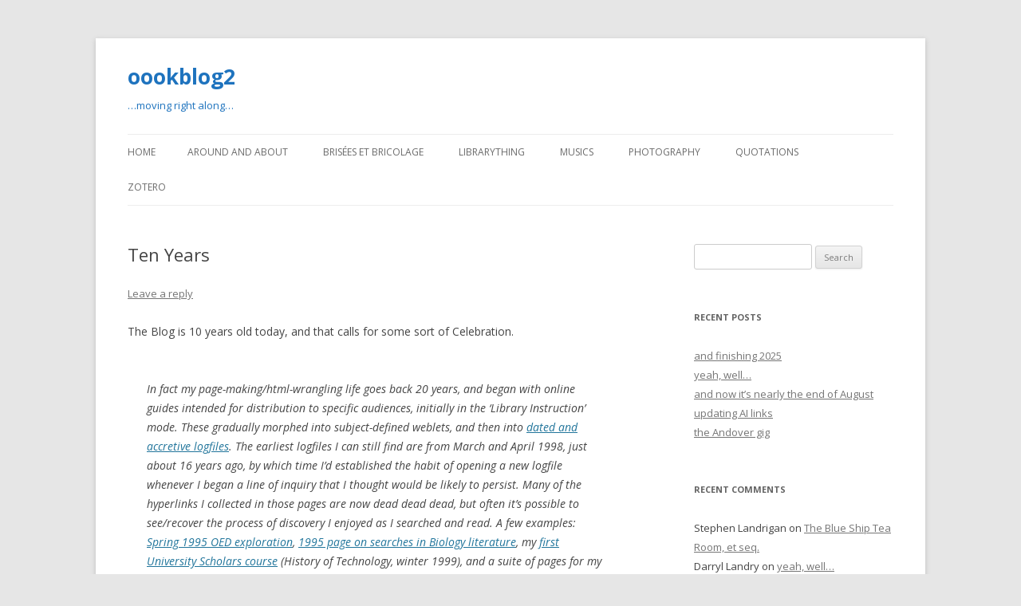

--- FILE ---
content_type: text/html; charset=UTF-8
request_url: https://oook.info/blog/?p=2530
body_size: 14155
content:
<!DOCTYPE html>
<!--[if IE 7]>
<html class="ie ie7" lang="en-US">
<![endif]-->
<!--[if IE 8]>
<html class="ie ie8" lang="en-US">
<![endif]-->
<!--[if !(IE 7) & !(IE 8)]><!-->
<html lang="en-US">
<!--<![endif]-->
<head>
<meta charset="UTF-8" />
<meta name="viewport" content="width=device-width" />
<title>Ten Years | oookblog2</title>
<link rel="profile" href="https://gmpg.org/xfn/11" />
<link rel="pingback" href="https://oook.info/blog/xmlrpc.php">
<!--[if lt IE 9]>
<script src="https://oook.info/blog/wp-content/themes/twentytwelve/js/html5.js?ver=3.7.0" type="text/javascript"></script>
<![endif]-->
<meta name='robots' content='max-image-preview:large' />
<link rel='dns-prefetch' href='//fonts.googleapis.com' />
<link href='https://fonts.gstatic.com' crossorigin rel='preconnect' />
<link rel="alternate" type="application/rss+xml" title="oookblog2 &raquo; Feed" href="https://oook.info/blog/?feed=rss2" />
<link rel="alternate" type="application/rss+xml" title="oookblog2 &raquo; Comments Feed" href="https://oook.info/blog/?feed=comments-rss2" />
<link rel="alternate" type="application/rss+xml" title="oookblog2 &raquo; Ten Years Comments Feed" href="https://oook.info/blog/?feed=rss2&#038;p=2530" />
<link rel="alternate" title="oEmbed (JSON)" type="application/json+oembed" href="https://oook.info/blog/index.php?rest_route=%2Foembed%2F1.0%2Fembed&#038;url=https%3A%2F%2Foook.info%2Fblog%2F%3Fp%3D2530" />
<link rel="alternate" title="oEmbed (XML)" type="text/xml+oembed" href="https://oook.info/blog/index.php?rest_route=%2Foembed%2F1.0%2Fembed&#038;url=https%3A%2F%2Foook.info%2Fblog%2F%3Fp%3D2530&#038;format=xml" />
<style id='wp-img-auto-sizes-contain-inline-css' type='text/css'>
img:is([sizes=auto i],[sizes^="auto," i]){contain-intrinsic-size:3000px 1500px}
/*# sourceURL=wp-img-auto-sizes-contain-inline-css */
</style>
<link rel='stylesheet' id='scap.flashblock-css' href='https://oook.info/blog/wp-content/plugins/compact-wp-audio-player/css/flashblock.css?ver=6.9' type='text/css' media='all' />
<link rel='stylesheet' id='scap.player-css' href='https://oook.info/blog/wp-content/plugins/compact-wp-audio-player/css/player.css?ver=6.9' type='text/css' media='all' />
<style id='wp-emoji-styles-inline-css' type='text/css'>

	img.wp-smiley, img.emoji {
		display: inline !important;
		border: none !important;
		box-shadow: none !important;
		height: 1em !important;
		width: 1em !important;
		margin: 0 0.07em !important;
		vertical-align: -0.1em !important;
		background: none !important;
		padding: 0 !important;
	}
/*# sourceURL=wp-emoji-styles-inline-css */
</style>
<style id='wp-block-library-inline-css' type='text/css'>
:root{--wp-block-synced-color:#7a00df;--wp-block-synced-color--rgb:122,0,223;--wp-bound-block-color:var(--wp-block-synced-color);--wp-editor-canvas-background:#ddd;--wp-admin-theme-color:#007cba;--wp-admin-theme-color--rgb:0,124,186;--wp-admin-theme-color-darker-10:#006ba1;--wp-admin-theme-color-darker-10--rgb:0,107,160.5;--wp-admin-theme-color-darker-20:#005a87;--wp-admin-theme-color-darker-20--rgb:0,90,135;--wp-admin-border-width-focus:2px}@media (min-resolution:192dpi){:root{--wp-admin-border-width-focus:1.5px}}.wp-element-button{cursor:pointer}:root .has-very-light-gray-background-color{background-color:#eee}:root .has-very-dark-gray-background-color{background-color:#313131}:root .has-very-light-gray-color{color:#eee}:root .has-very-dark-gray-color{color:#313131}:root .has-vivid-green-cyan-to-vivid-cyan-blue-gradient-background{background:linear-gradient(135deg,#00d084,#0693e3)}:root .has-purple-crush-gradient-background{background:linear-gradient(135deg,#34e2e4,#4721fb 50%,#ab1dfe)}:root .has-hazy-dawn-gradient-background{background:linear-gradient(135deg,#faaca8,#dad0ec)}:root .has-subdued-olive-gradient-background{background:linear-gradient(135deg,#fafae1,#67a671)}:root .has-atomic-cream-gradient-background{background:linear-gradient(135deg,#fdd79a,#004a59)}:root .has-nightshade-gradient-background{background:linear-gradient(135deg,#330968,#31cdcf)}:root .has-midnight-gradient-background{background:linear-gradient(135deg,#020381,#2874fc)}:root{--wp--preset--font-size--normal:16px;--wp--preset--font-size--huge:42px}.has-regular-font-size{font-size:1em}.has-larger-font-size{font-size:2.625em}.has-normal-font-size{font-size:var(--wp--preset--font-size--normal)}.has-huge-font-size{font-size:var(--wp--preset--font-size--huge)}.has-text-align-center{text-align:center}.has-text-align-left{text-align:left}.has-text-align-right{text-align:right}.has-fit-text{white-space:nowrap!important}#end-resizable-editor-section{display:none}.aligncenter{clear:both}.items-justified-left{justify-content:flex-start}.items-justified-center{justify-content:center}.items-justified-right{justify-content:flex-end}.items-justified-space-between{justify-content:space-between}.screen-reader-text{border:0;clip-path:inset(50%);height:1px;margin:-1px;overflow:hidden;padding:0;position:absolute;width:1px;word-wrap:normal!important}.screen-reader-text:focus{background-color:#ddd;clip-path:none;color:#444;display:block;font-size:1em;height:auto;left:5px;line-height:normal;padding:15px 23px 14px;text-decoration:none;top:5px;width:auto;z-index:100000}html :where(.has-border-color){border-style:solid}html :where([style*=border-top-color]){border-top-style:solid}html :where([style*=border-right-color]){border-right-style:solid}html :where([style*=border-bottom-color]){border-bottom-style:solid}html :where([style*=border-left-color]){border-left-style:solid}html :where([style*=border-width]){border-style:solid}html :where([style*=border-top-width]){border-top-style:solid}html :where([style*=border-right-width]){border-right-style:solid}html :where([style*=border-bottom-width]){border-bottom-style:solid}html :where([style*=border-left-width]){border-left-style:solid}html :where(img[class*=wp-image-]){height:auto;max-width:100%}:where(figure){margin:0 0 1em}html :where(.is-position-sticky){--wp-admin--admin-bar--position-offset:var(--wp-admin--admin-bar--height,0px)}@media screen and (max-width:600px){html :where(.is-position-sticky){--wp-admin--admin-bar--position-offset:0px}}

/*# sourceURL=wp-block-library-inline-css */
</style><style id='global-styles-inline-css' type='text/css'>
:root{--wp--preset--aspect-ratio--square: 1;--wp--preset--aspect-ratio--4-3: 4/3;--wp--preset--aspect-ratio--3-4: 3/4;--wp--preset--aspect-ratio--3-2: 3/2;--wp--preset--aspect-ratio--2-3: 2/3;--wp--preset--aspect-ratio--16-9: 16/9;--wp--preset--aspect-ratio--9-16: 9/16;--wp--preset--color--black: #000000;--wp--preset--color--cyan-bluish-gray: #abb8c3;--wp--preset--color--white: #fff;--wp--preset--color--pale-pink: #f78da7;--wp--preset--color--vivid-red: #cf2e2e;--wp--preset--color--luminous-vivid-orange: #ff6900;--wp--preset--color--luminous-vivid-amber: #fcb900;--wp--preset--color--light-green-cyan: #7bdcb5;--wp--preset--color--vivid-green-cyan: #00d084;--wp--preset--color--pale-cyan-blue: #8ed1fc;--wp--preset--color--vivid-cyan-blue: #0693e3;--wp--preset--color--vivid-purple: #9b51e0;--wp--preset--color--blue: #21759b;--wp--preset--color--dark-gray: #444;--wp--preset--color--medium-gray: #9f9f9f;--wp--preset--color--light-gray: #e6e6e6;--wp--preset--gradient--vivid-cyan-blue-to-vivid-purple: linear-gradient(135deg,rgb(6,147,227) 0%,rgb(155,81,224) 100%);--wp--preset--gradient--light-green-cyan-to-vivid-green-cyan: linear-gradient(135deg,rgb(122,220,180) 0%,rgb(0,208,130) 100%);--wp--preset--gradient--luminous-vivid-amber-to-luminous-vivid-orange: linear-gradient(135deg,rgb(252,185,0) 0%,rgb(255,105,0) 100%);--wp--preset--gradient--luminous-vivid-orange-to-vivid-red: linear-gradient(135deg,rgb(255,105,0) 0%,rgb(207,46,46) 100%);--wp--preset--gradient--very-light-gray-to-cyan-bluish-gray: linear-gradient(135deg,rgb(238,238,238) 0%,rgb(169,184,195) 100%);--wp--preset--gradient--cool-to-warm-spectrum: linear-gradient(135deg,rgb(74,234,220) 0%,rgb(151,120,209) 20%,rgb(207,42,186) 40%,rgb(238,44,130) 60%,rgb(251,105,98) 80%,rgb(254,248,76) 100%);--wp--preset--gradient--blush-light-purple: linear-gradient(135deg,rgb(255,206,236) 0%,rgb(152,150,240) 100%);--wp--preset--gradient--blush-bordeaux: linear-gradient(135deg,rgb(254,205,165) 0%,rgb(254,45,45) 50%,rgb(107,0,62) 100%);--wp--preset--gradient--luminous-dusk: linear-gradient(135deg,rgb(255,203,112) 0%,rgb(199,81,192) 50%,rgb(65,88,208) 100%);--wp--preset--gradient--pale-ocean: linear-gradient(135deg,rgb(255,245,203) 0%,rgb(182,227,212) 50%,rgb(51,167,181) 100%);--wp--preset--gradient--electric-grass: linear-gradient(135deg,rgb(202,248,128) 0%,rgb(113,206,126) 100%);--wp--preset--gradient--midnight: linear-gradient(135deg,rgb(2,3,129) 0%,rgb(40,116,252) 100%);--wp--preset--font-size--small: 13px;--wp--preset--font-size--medium: 20px;--wp--preset--font-size--large: 36px;--wp--preset--font-size--x-large: 42px;--wp--preset--spacing--20: 0.44rem;--wp--preset--spacing--30: 0.67rem;--wp--preset--spacing--40: 1rem;--wp--preset--spacing--50: 1.5rem;--wp--preset--spacing--60: 2.25rem;--wp--preset--spacing--70: 3.38rem;--wp--preset--spacing--80: 5.06rem;--wp--preset--shadow--natural: 6px 6px 9px rgba(0, 0, 0, 0.2);--wp--preset--shadow--deep: 12px 12px 50px rgba(0, 0, 0, 0.4);--wp--preset--shadow--sharp: 6px 6px 0px rgba(0, 0, 0, 0.2);--wp--preset--shadow--outlined: 6px 6px 0px -3px rgb(255, 255, 255), 6px 6px rgb(0, 0, 0);--wp--preset--shadow--crisp: 6px 6px 0px rgb(0, 0, 0);}:where(.is-layout-flex){gap: 0.5em;}:where(.is-layout-grid){gap: 0.5em;}body .is-layout-flex{display: flex;}.is-layout-flex{flex-wrap: wrap;align-items: center;}.is-layout-flex > :is(*, div){margin: 0;}body .is-layout-grid{display: grid;}.is-layout-grid > :is(*, div){margin: 0;}:where(.wp-block-columns.is-layout-flex){gap: 2em;}:where(.wp-block-columns.is-layout-grid){gap: 2em;}:where(.wp-block-post-template.is-layout-flex){gap: 1.25em;}:where(.wp-block-post-template.is-layout-grid){gap: 1.25em;}.has-black-color{color: var(--wp--preset--color--black) !important;}.has-cyan-bluish-gray-color{color: var(--wp--preset--color--cyan-bluish-gray) !important;}.has-white-color{color: var(--wp--preset--color--white) !important;}.has-pale-pink-color{color: var(--wp--preset--color--pale-pink) !important;}.has-vivid-red-color{color: var(--wp--preset--color--vivid-red) !important;}.has-luminous-vivid-orange-color{color: var(--wp--preset--color--luminous-vivid-orange) !important;}.has-luminous-vivid-amber-color{color: var(--wp--preset--color--luminous-vivid-amber) !important;}.has-light-green-cyan-color{color: var(--wp--preset--color--light-green-cyan) !important;}.has-vivid-green-cyan-color{color: var(--wp--preset--color--vivid-green-cyan) !important;}.has-pale-cyan-blue-color{color: var(--wp--preset--color--pale-cyan-blue) !important;}.has-vivid-cyan-blue-color{color: var(--wp--preset--color--vivid-cyan-blue) !important;}.has-vivid-purple-color{color: var(--wp--preset--color--vivid-purple) !important;}.has-black-background-color{background-color: var(--wp--preset--color--black) !important;}.has-cyan-bluish-gray-background-color{background-color: var(--wp--preset--color--cyan-bluish-gray) !important;}.has-white-background-color{background-color: var(--wp--preset--color--white) !important;}.has-pale-pink-background-color{background-color: var(--wp--preset--color--pale-pink) !important;}.has-vivid-red-background-color{background-color: var(--wp--preset--color--vivid-red) !important;}.has-luminous-vivid-orange-background-color{background-color: var(--wp--preset--color--luminous-vivid-orange) !important;}.has-luminous-vivid-amber-background-color{background-color: var(--wp--preset--color--luminous-vivid-amber) !important;}.has-light-green-cyan-background-color{background-color: var(--wp--preset--color--light-green-cyan) !important;}.has-vivid-green-cyan-background-color{background-color: var(--wp--preset--color--vivid-green-cyan) !important;}.has-pale-cyan-blue-background-color{background-color: var(--wp--preset--color--pale-cyan-blue) !important;}.has-vivid-cyan-blue-background-color{background-color: var(--wp--preset--color--vivid-cyan-blue) !important;}.has-vivid-purple-background-color{background-color: var(--wp--preset--color--vivid-purple) !important;}.has-black-border-color{border-color: var(--wp--preset--color--black) !important;}.has-cyan-bluish-gray-border-color{border-color: var(--wp--preset--color--cyan-bluish-gray) !important;}.has-white-border-color{border-color: var(--wp--preset--color--white) !important;}.has-pale-pink-border-color{border-color: var(--wp--preset--color--pale-pink) !important;}.has-vivid-red-border-color{border-color: var(--wp--preset--color--vivid-red) !important;}.has-luminous-vivid-orange-border-color{border-color: var(--wp--preset--color--luminous-vivid-orange) !important;}.has-luminous-vivid-amber-border-color{border-color: var(--wp--preset--color--luminous-vivid-amber) !important;}.has-light-green-cyan-border-color{border-color: var(--wp--preset--color--light-green-cyan) !important;}.has-vivid-green-cyan-border-color{border-color: var(--wp--preset--color--vivid-green-cyan) !important;}.has-pale-cyan-blue-border-color{border-color: var(--wp--preset--color--pale-cyan-blue) !important;}.has-vivid-cyan-blue-border-color{border-color: var(--wp--preset--color--vivid-cyan-blue) !important;}.has-vivid-purple-border-color{border-color: var(--wp--preset--color--vivid-purple) !important;}.has-vivid-cyan-blue-to-vivid-purple-gradient-background{background: var(--wp--preset--gradient--vivid-cyan-blue-to-vivid-purple) !important;}.has-light-green-cyan-to-vivid-green-cyan-gradient-background{background: var(--wp--preset--gradient--light-green-cyan-to-vivid-green-cyan) !important;}.has-luminous-vivid-amber-to-luminous-vivid-orange-gradient-background{background: var(--wp--preset--gradient--luminous-vivid-amber-to-luminous-vivid-orange) !important;}.has-luminous-vivid-orange-to-vivid-red-gradient-background{background: var(--wp--preset--gradient--luminous-vivid-orange-to-vivid-red) !important;}.has-very-light-gray-to-cyan-bluish-gray-gradient-background{background: var(--wp--preset--gradient--very-light-gray-to-cyan-bluish-gray) !important;}.has-cool-to-warm-spectrum-gradient-background{background: var(--wp--preset--gradient--cool-to-warm-spectrum) !important;}.has-blush-light-purple-gradient-background{background: var(--wp--preset--gradient--blush-light-purple) !important;}.has-blush-bordeaux-gradient-background{background: var(--wp--preset--gradient--blush-bordeaux) !important;}.has-luminous-dusk-gradient-background{background: var(--wp--preset--gradient--luminous-dusk) !important;}.has-pale-ocean-gradient-background{background: var(--wp--preset--gradient--pale-ocean) !important;}.has-electric-grass-gradient-background{background: var(--wp--preset--gradient--electric-grass) !important;}.has-midnight-gradient-background{background: var(--wp--preset--gradient--midnight) !important;}.has-small-font-size{font-size: var(--wp--preset--font-size--small) !important;}.has-medium-font-size{font-size: var(--wp--preset--font-size--medium) !important;}.has-large-font-size{font-size: var(--wp--preset--font-size--large) !important;}.has-x-large-font-size{font-size: var(--wp--preset--font-size--x-large) !important;}
/*# sourceURL=global-styles-inline-css */
</style>

<style id='classic-theme-styles-inline-css' type='text/css'>
/*! This file is auto-generated */
.wp-block-button__link{color:#fff;background-color:#32373c;border-radius:9999px;box-shadow:none;text-decoration:none;padding:calc(.667em + 2px) calc(1.333em + 2px);font-size:1.125em}.wp-block-file__button{background:#32373c;color:#fff;text-decoration:none}
/*# sourceURL=/wp-includes/css/classic-themes.min.css */
</style>
<link rel='stylesheet' id='twentytwelve-fonts-css' href='https://fonts.googleapis.com/css?family=Open+Sans%3A400italic%2C700italic%2C400%2C700&#038;subset=latin%2Clatin-ext&#038;display=fallback' type='text/css' media='all' />
<link rel='stylesheet' id='twentytwelve-style-css' href='https://oook.info/blog/wp-content/themes/twentytwelve/style.css?ver=20221101' type='text/css' media='all' />
<link rel='stylesheet' id='twentytwelve-block-style-css' href='https://oook.info/blog/wp-content/themes/twentytwelve/css/blocks.css?ver=20190406' type='text/css' media='all' />
<link rel='stylesheet' id='zotpress.shortcode.min.css-css' href='https://oook.info/blog/wp-content/plugins/zotpress/css/zotpress.shortcode.min.css?ver=6.9' type='text/css' media='all' />
<script type="text/javascript" src="https://oook.info/blog/wp-content/plugins/compact-wp-audio-player/js/soundmanager2-nodebug-jsmin.js?ver=6.9" id="scap.soundmanager2-js"></script>
<script type="text/javascript" src="https://oook.info/blog/wp-includes/js/jquery/jquery.min.js?ver=3.7.1" id="jquery-core-js"></script>
<script type="text/javascript" src="https://oook.info/blog/wp-includes/js/jquery/jquery-migrate.min.js?ver=3.4.1" id="jquery-migrate-js"></script>
<link rel="https://api.w.org/" href="https://oook.info/blog/index.php?rest_route=/" /><link rel="alternate" title="JSON" type="application/json" href="https://oook.info/blog/index.php?rest_route=/wp/v2/posts/2530" /><link rel="EditURI" type="application/rsd+xml" title="RSD" href="https://oook.info/blog/xmlrpc.php?rsd" />
<meta name="generator" content="WordPress 6.9" />
<link rel="canonical" href="https://oook.info/blog/?p=2530" />
<link rel='shortlink' href='https://oook.info/blog/?p=2530' />
<style type="text/css">.recentcomments a{display:inline !important;padding:0 !important;margin:0 !important;}</style>	<style type="text/css" id="twentytwelve-header-css">
			.site-header h1 a,
		.site-header h2 {
			color: #1e73be;
		}
		</style>
	</head>

<body class="wp-singular post-template-default single single-post postid-2530 single-format-standard wp-embed-responsive wp-theme-twentytwelve custom-font-enabled">
<div id="page" class="hfeed site">
	<header id="masthead" class="site-header">
		<hgroup>
			<h1 class="site-title"><a href="https://oook.info/blog/" title="oookblog2" rel="home">oookblog2</a></h1>
			<h2 class="site-description">&#8230;moving right along&#8230;</h2>
		</hgroup>

		<nav id="site-navigation" class="main-navigation">
			<button class="menu-toggle">Menu</button>
			<a class="assistive-text" href="#content" title="Skip to content">Skip to content</a>
			<div class="nav-menu"><ul>
<li ><a href="https://oook.info/blog/">Home</a></li><li class="page_item page-item-2"><a href="https://oook.info/blog/?page_id=2">Around and About</a></li>
<li class="page_item page-item-1970"><a href="https://oook.info/blog/?page_id=1970">Brisées et bricolage</a></li>
<li class="page_item page-item-1835"><a href="https://oook.info/blog/?page_id=1835">LibraryThing</a></li>
<li class="page_item page-item-1855"><a href="https://oook.info/blog/?page_id=1855">Musics</a></li>
<li class="page_item page-item-1845"><a href="https://oook.info/blog/?page_id=1845">Photography</a></li>
<li class="page_item page-item-1922"><a href="https://oook.info/blog/?page_id=1922">Quotations</a></li>
<li class="page_item page-item-1818"><a href="https://oook.info/blog/?page_id=1818">Zotero</a></li>
</ul></div>
		</nav><!-- #site-navigation -->

			</header><!-- #masthead -->

	<div id="main" class="wrapper">

	<div id="primary" class="site-content">
		<div id="content" role="main">

			
				
	<article id="post-2530" class="post-2530 post type-post status-publish format-standard hentry category-entanglement category-rumination category-tempora">
				<header class="entry-header">
			
						<h1 class="entry-title">Ten Years</h1>
										<div class="comments-link">
					<a href="https://oook.info/blog/?p=2530#respond"><span class="leave-reply">Leave a reply</span></a>				</div><!-- .comments-link -->
					</header><!-- .entry-header -->

				<div class="entry-content">
			<p>The Blog is 10 years old today, and that calls for some sort of Celebration. </p>
<blockquote><p>In fact my page-making/html-wrangling life goes back 20 years, and began with online  guides intended for distribution to specific audiences, initially in the &#8216;Library Instruction&#8217; mode. These gradually morphed into subject-defined weblets, and then into <a href="http://oook.info/logstl2.html">dated and accretive logfiles</a>. The earliest logfiles I can still find are from March and April 1998, just about 16 years ago, by which time I&#8217;d established the habit of opening a new logfile whenever I began a line of inquiry that I thought would be likely to persist. Many of the hyperlinks I collected in those pages are now dead dead dead, but often it&#8217;s possible to see/recover the <i>process of discovery</i> I enjoyed as I searched and read. A few examples: <a href="http://oook.info/oed/oedtrial.html">Spring 1995 OED exploration</a>, <a href="http://oook.info/biology/chao.html">1995 page on searches in Biology literature</a>, my <a href="http://oook.info/technol/">first University Scholars course</a> (History of Technology, winter 1999), and a suite of pages for my <a href="http://oook.info/sabb/">Fall 2002 sabbatical</a>. Many more can be found via <a href="http://oook.info/weblegacy.html">the Web Legacy summary</a>  (compiled Spring 2005).</p></blockquote>
<p>By 2003 I wanted to explore RSS-linked blogging, but couldn&#8217;t get W&#038;L&#8217;s computing services interested in hosting the necessary software; I finally set up my own oook.info domain in March 2004, and instantiated OookBlog using MovableType software. I&#8217;ve used the blog to track day-to-day discoveries and ruminations, mostly as a sort of electronic journal, with myself as the primary reader. In 2013 I transferred the contents to WordPress, and augmented the overall presentation with links to other material at the top of the page.</p>
<p>
This morning I decided that improving the tagging of posts would be a good step at Year 10, so I&#8217;ve spent today going through the posts to add tags. Along the way I&#8217;ve reacquainted myself with stuff I&#8217;d forgotten about, and begun to think about things I might do more systematically in the next 10 years. I wish I&#8217;d been more systematic about blogging my reading, and I&#8217;m not too pleased with the categories or the consistency of my tagging (<a href="https://oook.info/blog/?cat=21">argybargy</a> and <a href="https://oook.info/blog/?cat=3">musics</a> show up a lot, also <a href="https://oook.info/blog/?cat=29">quote</a> and <a href="https://oook.info/blog/?cat=34">reading</a>; <a href="https://oook.info/blog/?cat=4">metastuff</a> is my own creation). I&#8217;m surprised at the number and diversity of music videos  (and note that quite a few are no longer available). The daily capture of my Delicious feed ended in September 2011, but I&#8217;ve discovered that my Delicious tags DO still work! The <a href="https://oook.info/blog/?page_id=1818">Zotero link</a> is the best I&#8217;ve been able to do as a replacement for Delicious.</p>
<p>
A few nuggets I was especially pleased to rediscover: <a href="https://oook.info/blog/?p=1639">the tune Otiose Maggie</a>; a nice <a href=" https://oook.info/blog/?p=1517">grasshopper picture</a>; my first experiment in podcasting: <a href="https://archive.org/details/On_Musical_Variety">On Musical Variety</a> (2004); elements of my Nova Scotia Faces project: <a href="https://oook.info/blog/?p=1504">the sad tale of Poor Alice G.</a> and <a href="https://oook.info/blog/?p=1535">two nice videos</a>; and a scattering of poetical bits: <a href="http://oook.info/AThaiku.html">haiku/senryu written while hiking the Appalachian Trail in Maine in 2002</a>, a <a href="https://oook.info/blog/?p=1467">farewell to Makeshift</a>, <a href="https://oook.info/blog/?p=1461">two on patriotic excess</a>, <a href="https://oook.info/blog/?p=1157">one on debts of gratitude</a>, and a longer one <a href="https://oook.info/blog/?p=1159">on connections</a>.</p>
<p>
Bits of quotation are everywhere, but today&#8217;s Prize goes to <a href="https://oook.info/blog/?p=1566">Emerson</a></p>
<blockquote><p><b>A man of 45 does not want to open new accounts of friendship. He has said Kitty kitty long enough.</b></p></blockquote>
<p>In sum, I&#8217;m quite pleased with the breadth and the onward progress reflected in what I&#8217;ve found today. I continue to Believe In this medium, even if I&#8217;m speaking mostly to myself. </p>
					</div><!-- .entry-content -->
		
		<footer class="entry-meta">
			This entry was posted in <a href="https://oook.info/blog/?cat=20" rel="category">entanglement</a>, <a href="https://oook.info/blog/?cat=19" rel="category">rumination</a>, <a href="https://oook.info/blog/?cat=7" rel="category">tempora</a> on <a href="https://oook.info/blog/?p=2530" title="6:45 pm" rel="bookmark"><time class="entry-date" datetime="2014-03-06T18:45:40-05:00">March 6, 2014</time></a><span class="by-author"> by <span class="author vcard"><a class="url fn n" href="https://oook.info/blog/?author=1" title="View all posts by oook" rel="author">oook</a></span></span>.								</footer><!-- .entry-meta -->
	</article><!-- #post -->

				<nav class="nav-single">
					<h3 class="assistive-text">Post navigation</h3>
					<span class="nav-previous"><a href="https://oook.info/blog/?p=2219" rel="prev"><span class="meta-nav">&larr;</span> sometimes I just can&#8217;t resist</a></span>
					<span class="nav-next"><a href="https://oook.info/blog/?p=2762" rel="next">Clay Shirky lays it out for you <span class="meta-nav">&rarr;</span></a></span>
				</nav><!-- .nav-single -->

				
<div id="comments" class="comments-area">

	
	
		<div id="respond" class="comment-respond">
		<h3 id="reply-title" class="comment-reply-title">Leave a Reply <small><a rel="nofollow" id="cancel-comment-reply-link" href="/blog/?p=2530#respond" style="display:none;">Cancel reply</a></small></h3><form action="https://oook.info/blog/wp-comments-post.php" method="post" id="commentform" class="comment-form"><p class="comment-notes"><span id="email-notes">Your email address will not be published.</span> <span class="required-field-message">Required fields are marked <span class="required">*</span></span></p><p class="comment-form-comment"><label for="comment">Comment <span class="required">*</span></label> <textarea id="comment" name="comment" cols="45" rows="8" maxlength="65525" required="required"></textarea></p><p class="comment-form-author"><label for="author">Name <span class="required">*</span></label> <input id="author" name="author" type="text" value="" size="30" maxlength="245" autocomplete="name" required="required" /></p>
<p class="comment-form-email"><label for="email">Email <span class="required">*</span></label> <input id="email" name="email" type="text" value="" size="30" maxlength="100" aria-describedby="email-notes" autocomplete="email" required="required" /></p>
<p class="comment-form-url"><label for="url">Website</label> <input id="url" name="url" type="text" value="" size="30" maxlength="200" autocomplete="url" /></p>
<p class="form-submit"><input name="submit" type="submit" id="submit" class="submit" value="Post Comment" /> <input type='hidden' name='comment_post_ID' value='2530' id='comment_post_ID' />
<input type='hidden' name='comment_parent' id='comment_parent' value='0' />
</p><p style="display: none;"><input type="hidden" id="akismet_comment_nonce" name="akismet_comment_nonce" value="1c67890e4d" /></p><p style="display: none !important;" class="akismet-fields-container" data-prefix="ak_"><label>&#916;<textarea name="ak_hp_textarea" cols="45" rows="8" maxlength="100"></textarea></label><input type="hidden" id="ak_js_1" name="ak_js" value="235"/><script>document.getElementById( "ak_js_1" ).setAttribute( "value", ( new Date() ).getTime() );</script></p></form>	</div><!-- #respond -->
	
</div><!-- #comments .comments-area -->

			
		</div><!-- #content -->
	</div><!-- #primary -->


			<div id="secondary" class="widget-area" role="complementary">
			<aside id="search-2" class="widget widget_search"><form role="search" method="get" id="searchform" class="searchform" action="https://oook.info/blog/">
				<div>
					<label class="screen-reader-text" for="s">Search for:</label>
					<input type="text" value="" name="s" id="s" />
					<input type="submit" id="searchsubmit" value="Search" />
				</div>
			</form></aside>
		<aside id="recent-posts-2" class="widget widget_recent_entries">
		<h3 class="widget-title">Recent Posts</h3>
		<ul>
											<li>
					<a href="https://oook.info/blog/?p=4683">and finishing 2025</a>
									</li>
											<li>
					<a href="https://oook.info/blog/?p=4672">yeah, well&#8230;</a>
									</li>
											<li>
					<a href="https://oook.info/blog/?p=4668">and now it&#8217;s nearly the end of August</a>
									</li>
											<li>
					<a href="https://oook.info/blog/?p=4664">updating AI links</a>
									</li>
											<li>
					<a href="https://oook.info/blog/?p=4658">the Andover gig</a>
									</li>
					</ul>

		</aside><aside id="recent-comments-2" class="widget widget_recent_comments"><h3 class="widget-title">Recent Comments</h3><ul id="recentcomments"><li class="recentcomments"><span class="comment-author-link">Stephen Landrigan</span> on <a href="https://oook.info/blog/?p=3787#comment-312239">The Blue Ship Tea Room, et seq.</a></li><li class="recentcomments"><span class="comment-author-link">Darryl Landry</span> on <a href="https://oook.info/blog/?p=4672#comment-311349">yeah, well&#8230;</a></li><li class="recentcomments"><span class="comment-author-link">Cathy (Sturdy) Smith</span> on <a href="https://oook.info/blog/?p=4658#comment-309403">the Andover gig</a></li><li class="recentcomments"><span class="comment-author-link"><a href="https://www.templetoncommunityagainsttoxics.org" class="url" rel="ugc external nofollow">Rachel Herman</a></span> on <a href="https://oook.info/blog/?p=4575#comment-299400">more KFTF</a></li><li class="recentcomments"><span class="comment-author-link"><a href="https://oook.info/blog/?p=4568" class="url" rel="ugc">Keeping Found Things Found (KFTF) | oookblog2</a></span> on <a href="https://oook.info/blog/?p=4347#comment-299311">photos keep surfacing</a></li></ul></aside><aside id="archives-2" class="widget widget_archive"><h3 class="widget-title">Archives</h3>
			<ul>
					<li><a href='https://oook.info/blog/?m=202512'>December 2025</a></li>
	<li><a href='https://oook.info/blog/?m=202511'>November 2025</a></li>
	<li><a href='https://oook.info/blog/?m=202508'>August 2025</a></li>
	<li><a href='https://oook.info/blog/?m=202505'>May 2025</a></li>
	<li><a href='https://oook.info/blog/?m=202504'>April 2025</a></li>
	<li><a href='https://oook.info/blog/?m=202503'>March 2025</a></li>
	<li><a href='https://oook.info/blog/?m=202502'>February 2025</a></li>
	<li><a href='https://oook.info/blog/?m=202501'>January 2025</a></li>
	<li><a href='https://oook.info/blog/?m=202412'>December 2024</a></li>
	<li><a href='https://oook.info/blog/?m=202411'>November 2024</a></li>
	<li><a href='https://oook.info/blog/?m=202410'>October 2024</a></li>
	<li><a href='https://oook.info/blog/?m=202409'>September 2024</a></li>
	<li><a href='https://oook.info/blog/?m=202405'>May 2024</a></li>
	<li><a href='https://oook.info/blog/?m=202403'>March 2024</a></li>
	<li><a href='https://oook.info/blog/?m=202401'>January 2024</a></li>
	<li><a href='https://oook.info/blog/?m=202312'>December 2023</a></li>
	<li><a href='https://oook.info/blog/?m=202311'>November 2023</a></li>
	<li><a href='https://oook.info/blog/?m=202310'>October 2023</a></li>
	<li><a href='https://oook.info/blog/?m=202309'>September 2023</a></li>
	<li><a href='https://oook.info/blog/?m=202308'>August 2023</a></li>
	<li><a href='https://oook.info/blog/?m=202307'>July 2023</a></li>
	<li><a href='https://oook.info/blog/?m=202305'>May 2023</a></li>
	<li><a href='https://oook.info/blog/?m=202303'>March 2023</a></li>
	<li><a href='https://oook.info/blog/?m=202302'>February 2023</a></li>
	<li><a href='https://oook.info/blog/?m=202301'>January 2023</a></li>
	<li><a href='https://oook.info/blog/?m=202212'>December 2022</a></li>
	<li><a href='https://oook.info/blog/?m=202211'>November 2022</a></li>
	<li><a href='https://oook.info/blog/?m=202210'>October 2022</a></li>
	<li><a href='https://oook.info/blog/?m=202209'>September 2022</a></li>
	<li><a href='https://oook.info/blog/?m=202208'>August 2022</a></li>
	<li><a href='https://oook.info/blog/?m=202207'>July 2022</a></li>
	<li><a href='https://oook.info/blog/?m=202206'>June 2022</a></li>
	<li><a href='https://oook.info/blog/?m=202205'>May 2022</a></li>
	<li><a href='https://oook.info/blog/?m=202204'>April 2022</a></li>
	<li><a href='https://oook.info/blog/?m=202203'>March 2022</a></li>
	<li><a href='https://oook.info/blog/?m=202201'>January 2022</a></li>
	<li><a href='https://oook.info/blog/?m=202112'>December 2021</a></li>
	<li><a href='https://oook.info/blog/?m=202111'>November 2021</a></li>
	<li><a href='https://oook.info/blog/?m=202110'>October 2021</a></li>
	<li><a href='https://oook.info/blog/?m=202109'>September 2021</a></li>
	<li><a href='https://oook.info/blog/?m=202108'>August 2021</a></li>
	<li><a href='https://oook.info/blog/?m=202107'>July 2021</a></li>
	<li><a href='https://oook.info/blog/?m=202106'>June 2021</a></li>
	<li><a href='https://oook.info/blog/?m=202105'>May 2021</a></li>
	<li><a href='https://oook.info/blog/?m=202104'>April 2021</a></li>
	<li><a href='https://oook.info/blog/?m=202103'>March 2021</a></li>
	<li><a href='https://oook.info/blog/?m=202102'>February 2021</a></li>
	<li><a href='https://oook.info/blog/?m=202101'>January 2021</a></li>
	<li><a href='https://oook.info/blog/?m=202012'>December 2020</a></li>
	<li><a href='https://oook.info/blog/?m=202011'>November 2020</a></li>
	<li><a href='https://oook.info/blog/?m=202010'>October 2020</a></li>
	<li><a href='https://oook.info/blog/?m=202009'>September 2020</a></li>
	<li><a href='https://oook.info/blog/?m=202008'>August 2020</a></li>
	<li><a href='https://oook.info/blog/?m=202007'>July 2020</a></li>
	<li><a href='https://oook.info/blog/?m=202006'>June 2020</a></li>
	<li><a href='https://oook.info/blog/?m=202005'>May 2020</a></li>
	<li><a href='https://oook.info/blog/?m=202004'>April 2020</a></li>
	<li><a href='https://oook.info/blog/?m=202003'>March 2020</a></li>
	<li><a href='https://oook.info/blog/?m=202002'>February 2020</a></li>
	<li><a href='https://oook.info/blog/?m=202001'>January 2020</a></li>
	<li><a href='https://oook.info/blog/?m=201912'>December 2019</a></li>
	<li><a href='https://oook.info/blog/?m=201911'>November 2019</a></li>
	<li><a href='https://oook.info/blog/?m=201910'>October 2019</a></li>
	<li><a href='https://oook.info/blog/?m=201909'>September 2019</a></li>
	<li><a href='https://oook.info/blog/?m=201908'>August 2019</a></li>
	<li><a href='https://oook.info/blog/?m=201906'>June 2019</a></li>
	<li><a href='https://oook.info/blog/?m=201905'>May 2019</a></li>
	<li><a href='https://oook.info/blog/?m=201904'>April 2019</a></li>
	<li><a href='https://oook.info/blog/?m=201902'>February 2019</a></li>
	<li><a href='https://oook.info/blog/?m=201901'>January 2019</a></li>
	<li><a href='https://oook.info/blog/?m=201812'>December 2018</a></li>
	<li><a href='https://oook.info/blog/?m=201811'>November 2018</a></li>
	<li><a href='https://oook.info/blog/?m=201810'>October 2018</a></li>
	<li><a href='https://oook.info/blog/?m=201809'>September 2018</a></li>
	<li><a href='https://oook.info/blog/?m=201805'>May 2018</a></li>
	<li><a href='https://oook.info/blog/?m=201804'>April 2018</a></li>
	<li><a href='https://oook.info/blog/?m=201803'>March 2018</a></li>
	<li><a href='https://oook.info/blog/?m=201802'>February 2018</a></li>
	<li><a href='https://oook.info/blog/?m=201801'>January 2018</a></li>
	<li><a href='https://oook.info/blog/?m=201711'>November 2017</a></li>
	<li><a href='https://oook.info/blog/?m=201710'>October 2017</a></li>
	<li><a href='https://oook.info/blog/?m=201709'>September 2017</a></li>
	<li><a href='https://oook.info/blog/?m=201708'>August 2017</a></li>
	<li><a href='https://oook.info/blog/?m=201707'>July 2017</a></li>
	<li><a href='https://oook.info/blog/?m=201706'>June 2017</a></li>
	<li><a href='https://oook.info/blog/?m=201705'>May 2017</a></li>
	<li><a href='https://oook.info/blog/?m=201704'>April 2017</a></li>
	<li><a href='https://oook.info/blog/?m=201703'>March 2017</a></li>
	<li><a href='https://oook.info/blog/?m=201702'>February 2017</a></li>
	<li><a href='https://oook.info/blog/?m=201701'>January 2017</a></li>
	<li><a href='https://oook.info/blog/?m=201612'>December 2016</a></li>
	<li><a href='https://oook.info/blog/?m=201611'>November 2016</a></li>
	<li><a href='https://oook.info/blog/?m=201610'>October 2016</a></li>
	<li><a href='https://oook.info/blog/?m=201609'>September 2016</a></li>
	<li><a href='https://oook.info/blog/?m=201607'>July 2016</a></li>
	<li><a href='https://oook.info/blog/?m=201606'>June 2016</a></li>
	<li><a href='https://oook.info/blog/?m=201605'>May 2016</a></li>
	<li><a href='https://oook.info/blog/?m=201603'>March 2016</a></li>
	<li><a href='https://oook.info/blog/?m=201511'>November 2015</a></li>
	<li><a href='https://oook.info/blog/?m=201510'>October 2015</a></li>
	<li><a href='https://oook.info/blog/?m=201506'>June 2015</a></li>
	<li><a href='https://oook.info/blog/?m=201505'>May 2015</a></li>
	<li><a href='https://oook.info/blog/?m=201504'>April 2015</a></li>
	<li><a href='https://oook.info/blog/?m=201503'>March 2015</a></li>
	<li><a href='https://oook.info/blog/?m=201502'>February 2015</a></li>
	<li><a href='https://oook.info/blog/?m=201501'>January 2015</a></li>
	<li><a href='https://oook.info/blog/?m=201412'>December 2014</a></li>
	<li><a href='https://oook.info/blog/?m=201411'>November 2014</a></li>
	<li><a href='https://oook.info/blog/?m=201410'>October 2014</a></li>
	<li><a href='https://oook.info/blog/?m=201409'>September 2014</a></li>
	<li><a href='https://oook.info/blog/?m=201408'>August 2014</a></li>
	<li><a href='https://oook.info/blog/?m=201407'>July 2014</a></li>
	<li><a href='https://oook.info/blog/?m=201406'>June 2014</a></li>
	<li><a href='https://oook.info/blog/?m=201405'>May 2014</a></li>
	<li><a href='https://oook.info/blog/?m=201404'>April 2014</a></li>
	<li><a href='https://oook.info/blog/?m=201403'>March 2014</a></li>
	<li><a href='https://oook.info/blog/?m=201402'>February 2014</a></li>
	<li><a href='https://oook.info/blog/?m=201401'>January 2014</a></li>
	<li><a href='https://oook.info/blog/?m=201312'>December 2013</a></li>
	<li><a href='https://oook.info/blog/?m=201311'>November 2013</a></li>
	<li><a href='https://oook.info/blog/?m=201310'>October 2013</a></li>
	<li><a href='https://oook.info/blog/?m=201309'>September 2013</a></li>
	<li><a href='https://oook.info/blog/?m=201308'>August 2013</a></li>
	<li><a href='https://oook.info/blog/?m=201307'>July 2013</a></li>
	<li><a href='https://oook.info/blog/?m=201306'>June 2013</a></li>
	<li><a href='https://oook.info/blog/?m=201305'>May 2013</a></li>
	<li><a href='https://oook.info/blog/?m=201304'>April 2013</a></li>
	<li><a href='https://oook.info/blog/?m=201302'>February 2013</a></li>
	<li><a href='https://oook.info/blog/?m=201301'>January 2013</a></li>
	<li><a href='https://oook.info/blog/?m=201212'>December 2012</a></li>
	<li><a href='https://oook.info/blog/?m=201211'>November 2012</a></li>
	<li><a href='https://oook.info/blog/?m=201208'>August 2012</a></li>
	<li><a href='https://oook.info/blog/?m=201207'>July 2012</a></li>
	<li><a href='https://oook.info/blog/?m=201206'>June 2012</a></li>
	<li><a href='https://oook.info/blog/?m=201205'>May 2012</a></li>
	<li><a href='https://oook.info/blog/?m=201203'>March 2012</a></li>
	<li><a href='https://oook.info/blog/?m=201202'>February 2012</a></li>
	<li><a href='https://oook.info/blog/?m=201201'>January 2012</a></li>
	<li><a href='https://oook.info/blog/?m=201112'>December 2011</a></li>
	<li><a href='https://oook.info/blog/?m=201111'>November 2011</a></li>
	<li><a href='https://oook.info/blog/?m=201110'>October 2011</a></li>
	<li><a href='https://oook.info/blog/?m=201109'>September 2011</a></li>
	<li><a href='https://oook.info/blog/?m=201108'>August 2011</a></li>
	<li><a href='https://oook.info/blog/?m=201107'>July 2011</a></li>
	<li><a href='https://oook.info/blog/?m=201106'>June 2011</a></li>
	<li><a href='https://oook.info/blog/?m=201105'>May 2011</a></li>
	<li><a href='https://oook.info/blog/?m=201104'>April 2011</a></li>
	<li><a href='https://oook.info/blog/?m=201103'>March 2011</a></li>
	<li><a href='https://oook.info/blog/?m=201102'>February 2011</a></li>
	<li><a href='https://oook.info/blog/?m=201101'>January 2011</a></li>
	<li><a href='https://oook.info/blog/?m=201012'>December 2010</a></li>
	<li><a href='https://oook.info/blog/?m=201011'>November 2010</a></li>
	<li><a href='https://oook.info/blog/?m=201010'>October 2010</a></li>
	<li><a href='https://oook.info/blog/?m=201009'>September 2010</a></li>
	<li><a href='https://oook.info/blog/?m=201008'>August 2010</a></li>
	<li><a href='https://oook.info/blog/?m=201007'>July 2010</a></li>
	<li><a href='https://oook.info/blog/?m=201006'>June 2010</a></li>
	<li><a href='https://oook.info/blog/?m=201005'>May 2010</a></li>
	<li><a href='https://oook.info/blog/?m=201004'>April 2010</a></li>
	<li><a href='https://oook.info/blog/?m=201003'>March 2010</a></li>
	<li><a href='https://oook.info/blog/?m=201002'>February 2010</a></li>
	<li><a href='https://oook.info/blog/?m=201001'>January 2010</a></li>
	<li><a href='https://oook.info/blog/?m=200912'>December 2009</a></li>
	<li><a href='https://oook.info/blog/?m=200911'>November 2009</a></li>
	<li><a href='https://oook.info/blog/?m=200910'>October 2009</a></li>
	<li><a href='https://oook.info/blog/?m=200909'>September 2009</a></li>
	<li><a href='https://oook.info/blog/?m=200908'>August 2009</a></li>
	<li><a href='https://oook.info/blog/?m=200907'>July 2009</a></li>
	<li><a href='https://oook.info/blog/?m=200906'>June 2009</a></li>
	<li><a href='https://oook.info/blog/?m=200905'>May 2009</a></li>
	<li><a href='https://oook.info/blog/?m=200904'>April 2009</a></li>
	<li><a href='https://oook.info/blog/?m=200903'>March 2009</a></li>
	<li><a href='https://oook.info/blog/?m=200902'>February 2009</a></li>
	<li><a href='https://oook.info/blog/?m=200901'>January 2009</a></li>
	<li><a href='https://oook.info/blog/?m=200812'>December 2008</a></li>
	<li><a href='https://oook.info/blog/?m=200811'>November 2008</a></li>
	<li><a href='https://oook.info/blog/?m=200810'>October 2008</a></li>
	<li><a href='https://oook.info/blog/?m=200809'>September 2008</a></li>
	<li><a href='https://oook.info/blog/?m=200808'>August 2008</a></li>
	<li><a href='https://oook.info/blog/?m=200807'>July 2008</a></li>
	<li><a href='https://oook.info/blog/?m=200806'>June 2008</a></li>
	<li><a href='https://oook.info/blog/?m=200805'>May 2008</a></li>
	<li><a href='https://oook.info/blog/?m=200804'>April 2008</a></li>
	<li><a href='https://oook.info/blog/?m=200803'>March 2008</a></li>
	<li><a href='https://oook.info/blog/?m=200802'>February 2008</a></li>
	<li><a href='https://oook.info/blog/?m=200801'>January 2008</a></li>
	<li><a href='https://oook.info/blog/?m=200712'>December 2007</a></li>
	<li><a href='https://oook.info/blog/?m=200711'>November 2007</a></li>
	<li><a href='https://oook.info/blog/?m=200710'>October 2007</a></li>
	<li><a href='https://oook.info/blog/?m=200709'>September 2007</a></li>
	<li><a href='https://oook.info/blog/?m=200708'>August 2007</a></li>
	<li><a href='https://oook.info/blog/?m=200707'>July 2007</a></li>
	<li><a href='https://oook.info/blog/?m=200706'>June 2007</a></li>
	<li><a href='https://oook.info/blog/?m=200705'>May 2007</a></li>
	<li><a href='https://oook.info/blog/?m=200704'>April 2007</a></li>
	<li><a href='https://oook.info/blog/?m=200703'>March 2007</a></li>
	<li><a href='https://oook.info/blog/?m=200702'>February 2007</a></li>
	<li><a href='https://oook.info/blog/?m=200701'>January 2007</a></li>
	<li><a href='https://oook.info/blog/?m=200612'>December 2006</a></li>
	<li><a href='https://oook.info/blog/?m=200611'>November 2006</a></li>
	<li><a href='https://oook.info/blog/?m=200610'>October 2006</a></li>
	<li><a href='https://oook.info/blog/?m=200609'>September 2006</a></li>
	<li><a href='https://oook.info/blog/?m=200608'>August 2006</a></li>
	<li><a href='https://oook.info/blog/?m=200607'>July 2006</a></li>
	<li><a href='https://oook.info/blog/?m=200606'>June 2006</a></li>
	<li><a href='https://oook.info/blog/?m=200605'>May 2006</a></li>
	<li><a href='https://oook.info/blog/?m=200604'>April 2006</a></li>
	<li><a href='https://oook.info/blog/?m=200603'>March 2006</a></li>
	<li><a href='https://oook.info/blog/?m=200602'>February 2006</a></li>
	<li><a href='https://oook.info/blog/?m=200601'>January 2006</a></li>
	<li><a href='https://oook.info/blog/?m=200512'>December 2005</a></li>
	<li><a href='https://oook.info/blog/?m=200511'>November 2005</a></li>
	<li><a href='https://oook.info/blog/?m=200510'>October 2005</a></li>
	<li><a href='https://oook.info/blog/?m=200509'>September 2005</a></li>
	<li><a href='https://oook.info/blog/?m=200508'>August 2005</a></li>
	<li><a href='https://oook.info/blog/?m=200507'>July 2005</a></li>
	<li><a href='https://oook.info/blog/?m=200506'>June 2005</a></li>
	<li><a href='https://oook.info/blog/?m=200505'>May 2005</a></li>
	<li><a href='https://oook.info/blog/?m=200504'>April 2005</a></li>
	<li><a href='https://oook.info/blog/?m=200503'>March 2005</a></li>
	<li><a href='https://oook.info/blog/?m=200501'>January 2005</a></li>
	<li><a href='https://oook.info/blog/?m=200412'>December 2004</a></li>
	<li><a href='https://oook.info/blog/?m=200411'>November 2004</a></li>
	<li><a href='https://oook.info/blog/?m=200410'>October 2004</a></li>
	<li><a href='https://oook.info/blog/?m=200409'>September 2004</a></li>
	<li><a href='https://oook.info/blog/?m=200408'>August 2004</a></li>
	<li><a href='https://oook.info/blog/?m=200407'>July 2004</a></li>
	<li><a href='https://oook.info/blog/?m=200406'>June 2004</a></li>
	<li><a href='https://oook.info/blog/?m=200405'>May 2004</a></li>
	<li><a href='https://oook.info/blog/?m=200404'>April 2004</a></li>
	<li><a href='https://oook.info/blog/?m=200403'>March 2004</a></li>
			</ul>

			</aside><aside id="categories-2" class="widget widget_categories"><h3 class="widget-title">Categories</h3>
			<ul>
					<li class="cat-item cat-item-52"><a href="https://oook.info/blog/?cat=52">agriculture</a>
</li>
	<li class="cat-item cat-item-17"><a href="https://oook.info/blog/?cat=17">anthropology</a>
</li>
	<li class="cat-item cat-item-21"><a href="https://oook.info/blog/?cat=21">argybargy</a>
</li>
	<li class="cat-item cat-item-39"><a href="https://oook.info/blog/?cat=39">automata</a>
</li>
	<li class="cat-item cat-item-56"><a href="https://oook.info/blog/?cat=56">bestiary</a>
</li>
	<li class="cat-item cat-item-25"><a href="https://oook.info/blog/?cat=25">biblio</a>
</li>
	<li class="cat-item cat-item-24"><a href="https://oook.info/blog/?cat=24">cartography</a>
</li>
	<li class="cat-item cat-item-5"><a href="https://oook.info/blog/?cat=5">casting</a>
</li>
	<li class="cat-item cat-item-57"><a href="https://oook.info/blog/?cat=57">convivial</a>
</li>
	<li class="cat-item cat-item-43"><a href="https://oook.info/blog/?cat=43">demography</a>
</li>
	<li class="cat-item cat-item-16"><a href="https://oook.info/blog/?cat=16">desiderata</a>
</li>
	<li class="cat-item cat-item-45"><a href="https://oook.info/blog/?cat=45">ecology</a>
</li>
	<li class="cat-item cat-item-18"><a href="https://oook.info/blog/?cat=18">education</a>
</li>
	<li class="cat-item cat-item-20"><a href="https://oook.info/blog/?cat=20">entanglement</a>
</li>
	<li class="cat-item cat-item-36"><a href="https://oook.info/blog/?cat=36">epidemiology</a>
</li>
	<li class="cat-item cat-item-8"><a href="https://oook.info/blog/?cat=8">ethno</a>
</li>
	<li class="cat-item cat-item-44"><a href="https://oook.info/blog/?cat=44">family</a>
</li>
	<li class="cat-item cat-item-30"><a href="https://oook.info/blog/?cat=30">food</a>
</li>
	<li class="cat-item cat-item-6"><a href="https://oook.info/blog/?cat=6">geekery</a>
</li>
	<li class="cat-item cat-item-26"><a href="https://oook.info/blog/?cat=26">geography</a>
</li>
	<li class="cat-item cat-item-10"><a href="https://oook.info/blog/?cat=10">H5N1</a>
</li>
	<li class="cat-item cat-item-53"><a href="https://oook.info/blog/?cat=53">haiku</a>
</li>
	<li class="cat-item cat-item-12"><a href="https://oook.info/blog/?cat=12">images</a>
</li>
	<li class="cat-item cat-item-9"><a href="https://oook.info/blog/?cat=9">language</a>
</li>
	<li class="cat-item cat-item-33"><a href="https://oook.info/blog/?cat=33">lexicon</a>
</li>
	<li class="cat-item cat-item-11"><a href="https://oook.info/blog/?cat=11">libraries</a>
</li>
	<li class="cat-item cat-item-40"><a href="https://oook.info/blog/?cat=40">making</a>
</li>
	<li class="cat-item cat-item-32"><a href="https://oook.info/blog/?cat=32">markets</a>
</li>
	<li class="cat-item cat-item-27"><a href="https://oook.info/blog/?cat=27">media</a>
</li>
	<li class="cat-item cat-item-4"><a href="https://oook.info/blog/?cat=4">metastuff</a>
</li>
	<li class="cat-item cat-item-3"><a href="https://oook.info/blog/?cat=3">musics</a>
</li>
	<li class="cat-item cat-item-31"><a href="https://oook.info/blog/?cat=31">Nacirema</a>
</li>
	<li class="cat-item cat-item-50"><a href="https://oook.info/blog/?cat=50">Naidanac</a>
</li>
	<li class="cat-item cat-item-35"><a href="https://oook.info/blog/?cat=35">Nova Scotia</a>
</li>
	<li class="cat-item cat-item-51"><a href="https://oook.info/blog/?cat=51">onomastics</a>
</li>
	<li class="cat-item cat-item-55"><a href="https://oook.info/blog/?cat=55">ot</a>
</li>
	<li class="cat-item cat-item-15"><a href="https://oook.info/blog/?cat=15">photography</a>
</li>
	<li class="cat-item cat-item-14"><a href="https://oook.info/blog/?cat=14">pome</a>
</li>
	<li class="cat-item cat-item-37"><a href="https://oook.info/blog/?cat=37">praise</a>
</li>
	<li class="cat-item cat-item-29"><a href="https://oook.info/blog/?cat=29">quote</a>
</li>
	<li class="cat-item cat-item-34"><a href="https://oook.info/blog/?cat=34">reading</a>
</li>
	<li class="cat-item cat-item-48"><a href="https://oook.info/blog/?cat=48">remembered</a>
</li>
	<li class="cat-item cat-item-19"><a href="https://oook.info/blog/?cat=19">rumination</a>
</li>
	<li class="cat-item cat-item-49"><a href="https://oook.info/blog/?cat=49">Sarawak</a>
</li>
	<li class="cat-item cat-item-41"><a href="https://oook.info/blog/?cat=41">technology</a>
</li>
	<li class="cat-item cat-item-7"><a href="https://oook.info/blog/?cat=7">tempora</a>
</li>
	<li class="cat-item cat-item-54"><a href="https://oook.info/blog/?cat=54">tessellations</a>
</li>
	<li class="cat-item cat-item-38"><a href="https://oook.info/blog/?cat=38">thanatos</a>
</li>
	<li class="cat-item cat-item-13"><a href="https://oook.info/blog/?cat=13">Turkey</a>
</li>
	<li class="cat-item cat-item-1"><a href="https://oook.info/blog/?cat=1">Uncategorized</a>
</li>
	<li class="cat-item cat-item-22"><a href="https://oook.info/blog/?cat=22">vernacular</a>
</li>
	<li class="cat-item cat-item-42"><a href="https://oook.info/blog/?cat=42">video</a>
</li>
	<li class="cat-item cat-item-23"><a href="https://oook.info/blog/?cat=23">weather</a>
</li>
	<li class="cat-item cat-item-28"><a href="https://oook.info/blog/?cat=28">Zeitgeist</a>
</li>
			</ul>

			</aside><aside id="meta-2" class="widget widget_meta"><h3 class="widget-title">Meta</h3>
		<ul>
						<li><a href="https://oook.info/blog/wp-login.php">Log in</a></li>
			<li><a href="https://oook.info/blog/?feed=rss2">Entries feed</a></li>
			<li><a href="https://oook.info/blog/?feed=comments-rss2">Comments feed</a></li>

			<li><a href="https://wordpress.org/">WordPress.org</a></li>
		</ul>

		</aside>		</div><!-- #secondary -->
		</div><!-- #main .wrapper -->
	<footer id="colophon" role="contentinfo">
		<div class="site-info">
									<a href="https://wordpress.org/" class="imprint" title="Semantic Personal Publishing Platform">
				Proudly powered by WordPress			</a>
		</div><!-- .site-info -->
	</footer><!-- #colophon -->
</div><!-- #page -->


<!-- WP Audio player plugin v1.9.15 - https://www.tipsandtricks-hq.com/wordpress-audio-music-player-plugin-4556/ -->
    <script type="text/javascript">
        soundManager.useFlashBlock = true; // optional - if used, required flashblock.css
        soundManager.url = 'https://oook.info/blog/wp-content/plugins/compact-wp-audio-player/swf/soundmanager2.swf';
        function play_mp3(flg, ids, mp3url, volume, loops)
        {
            //Check the file URL parameter value
            var pieces = mp3url.split("|");
            if (pieces.length > 1) {//We have got an .ogg file too
                mp3file = pieces[0];
                oggfile = pieces[1];
                //set the file URL to be an array with the mp3 and ogg file
                mp3url = new Array(mp3file, oggfile);
            }

            soundManager.createSound({
                id: 'btnplay_' + ids,
                volume: volume,
                url: mp3url
            });

            if (flg == 'play') {
                    soundManager.play('btnplay_' + ids, {
                    onfinish: function() {
                        if (loops == 'true') {
                            loopSound('btnplay_' + ids);
                        }
                        else {
                            document.getElementById('btnplay_' + ids).style.display = 'inline';
                            document.getElementById('btnstop_' + ids).style.display = 'none';
                        }
                    }
                });
            }
            else if (flg == 'stop') {
    //soundManager.stop('btnplay_'+ids);
                soundManager.pause('btnplay_' + ids);
            }
        }
        function show_hide(flag, ids)
        {
            if (flag == 'play') {
                document.getElementById('btnplay_' + ids).style.display = 'none';
                document.getElementById('btnstop_' + ids).style.display = 'inline';
            }
            else if (flag == 'stop') {
                document.getElementById('btnplay_' + ids).style.display = 'inline';
                document.getElementById('btnstop_' + ids).style.display = 'none';
            }
        }
        function loopSound(soundID)
        {
            window.setTimeout(function() {
                soundManager.play(soundID, {onfinish: function() {
                        loopSound(soundID);
                    }});
            }, 1);
        }
        function stop_all_tracks()
        {
            soundManager.stopAll();
            var inputs = document.getElementsByTagName("input");
            for (var i = 0; i < inputs.length; i++) {
                if (inputs[i].id.indexOf("btnplay_") == 0) {
                    inputs[i].style.display = 'inline';//Toggle the play button
                }
                if (inputs[i].id.indexOf("btnstop_") == 0) {
                    inputs[i].style.display = 'none';//Hide the stop button
                }
            }
        }
    </script>
    <script type="text/javascript" src="https://oook.info/blog/wp-includes/js/comment-reply.min.js?ver=6.9" id="comment-reply-js" async="async" data-wp-strategy="async" fetchpriority="low"></script>
<script type="text/javascript" src="https://oook.info/blog/wp-content/themes/twentytwelve/js/navigation.js?ver=20141205" id="twentytwelve-navigation-js"></script>
<script defer type="text/javascript" src="https://oook.info/blog/wp-content/plugins/akismet/_inc/akismet-frontend.js?ver=1762989179" id="akismet-frontend-js"></script>
<script id="wp-emoji-settings" type="application/json">
{"baseUrl":"https://s.w.org/images/core/emoji/17.0.2/72x72/","ext":".png","svgUrl":"https://s.w.org/images/core/emoji/17.0.2/svg/","svgExt":".svg","source":{"concatemoji":"https://oook.info/blog/wp-includes/js/wp-emoji-release.min.js?ver=6.9"}}
</script>
<script type="module">
/* <![CDATA[ */
/*! This file is auto-generated */
const a=JSON.parse(document.getElementById("wp-emoji-settings").textContent),o=(window._wpemojiSettings=a,"wpEmojiSettingsSupports"),s=["flag","emoji"];function i(e){try{var t={supportTests:e,timestamp:(new Date).valueOf()};sessionStorage.setItem(o,JSON.stringify(t))}catch(e){}}function c(e,t,n){e.clearRect(0,0,e.canvas.width,e.canvas.height),e.fillText(t,0,0);t=new Uint32Array(e.getImageData(0,0,e.canvas.width,e.canvas.height).data);e.clearRect(0,0,e.canvas.width,e.canvas.height),e.fillText(n,0,0);const a=new Uint32Array(e.getImageData(0,0,e.canvas.width,e.canvas.height).data);return t.every((e,t)=>e===a[t])}function p(e,t){e.clearRect(0,0,e.canvas.width,e.canvas.height),e.fillText(t,0,0);var n=e.getImageData(16,16,1,1);for(let e=0;e<n.data.length;e++)if(0!==n.data[e])return!1;return!0}function u(e,t,n,a){switch(t){case"flag":return n(e,"\ud83c\udff3\ufe0f\u200d\u26a7\ufe0f","\ud83c\udff3\ufe0f\u200b\u26a7\ufe0f")?!1:!n(e,"\ud83c\udde8\ud83c\uddf6","\ud83c\udde8\u200b\ud83c\uddf6")&&!n(e,"\ud83c\udff4\udb40\udc67\udb40\udc62\udb40\udc65\udb40\udc6e\udb40\udc67\udb40\udc7f","\ud83c\udff4\u200b\udb40\udc67\u200b\udb40\udc62\u200b\udb40\udc65\u200b\udb40\udc6e\u200b\udb40\udc67\u200b\udb40\udc7f");case"emoji":return!a(e,"\ud83e\u1fac8")}return!1}function f(e,t,n,a){let r;const o=(r="undefined"!=typeof WorkerGlobalScope&&self instanceof WorkerGlobalScope?new OffscreenCanvas(300,150):document.createElement("canvas")).getContext("2d",{willReadFrequently:!0}),s=(o.textBaseline="top",o.font="600 32px Arial",{});return e.forEach(e=>{s[e]=t(o,e,n,a)}),s}function r(e){var t=document.createElement("script");t.src=e,t.defer=!0,document.head.appendChild(t)}a.supports={everything:!0,everythingExceptFlag:!0},new Promise(t=>{let n=function(){try{var e=JSON.parse(sessionStorage.getItem(o));if("object"==typeof e&&"number"==typeof e.timestamp&&(new Date).valueOf()<e.timestamp+604800&&"object"==typeof e.supportTests)return e.supportTests}catch(e){}return null}();if(!n){if("undefined"!=typeof Worker&&"undefined"!=typeof OffscreenCanvas&&"undefined"!=typeof URL&&URL.createObjectURL&&"undefined"!=typeof Blob)try{var e="postMessage("+f.toString()+"("+[JSON.stringify(s),u.toString(),c.toString(),p.toString()].join(",")+"));",a=new Blob([e],{type:"text/javascript"});const r=new Worker(URL.createObjectURL(a),{name:"wpTestEmojiSupports"});return void(r.onmessage=e=>{i(n=e.data),r.terminate(),t(n)})}catch(e){}i(n=f(s,u,c,p))}t(n)}).then(e=>{for(const n in e)a.supports[n]=e[n],a.supports.everything=a.supports.everything&&a.supports[n],"flag"!==n&&(a.supports.everythingExceptFlag=a.supports.everythingExceptFlag&&a.supports[n]);var t;a.supports.everythingExceptFlag=a.supports.everythingExceptFlag&&!a.supports.flag,a.supports.everything||((t=a.source||{}).concatemoji?r(t.concatemoji):t.wpemoji&&t.twemoji&&(r(t.twemoji),r(t.wpemoji)))});
//# sourceURL=https://oook.info/blog/wp-includes/js/wp-emoji-loader.min.js
/* ]]> */
</script>
</body>
</html>
